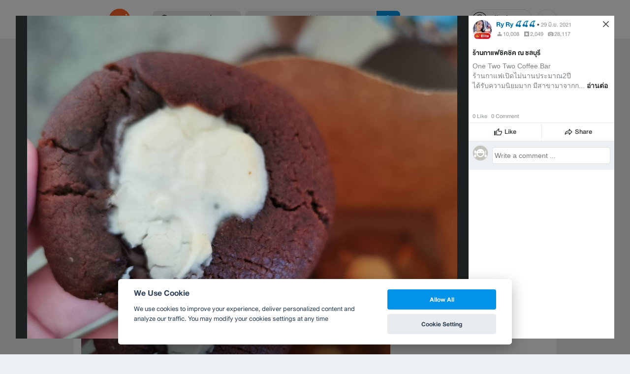

--- FILE ---
content_type: application/javascript; charset=utf-8
request_url: https://fundingchoicesmessages.google.com/f/AGSKWxXnWMZNZV5cI0RO6gvaohfsjBkPJLAnQ8PT3NuUxcG2Ogjlke51cVJHqILhmkJEhlxK8hV5Rs2iiHS9UK3UyTAD5G4k93rw3tF-tilBp44Bzz5GSfcT98WkisCc0NBCq0RnBhmo8ibdU_7HR70Zw-pDxCt8lQetCcQW1P3rDZwjK9JHo2Sz-PX4AGU3/_/o2contentad._ad_engine//affiliates/contextual./adsarticlescript./cpmbanner.
body_size: -1289
content:
window['2b2a7ee5-1465-4519-9210-11c55408c92c'] = true;